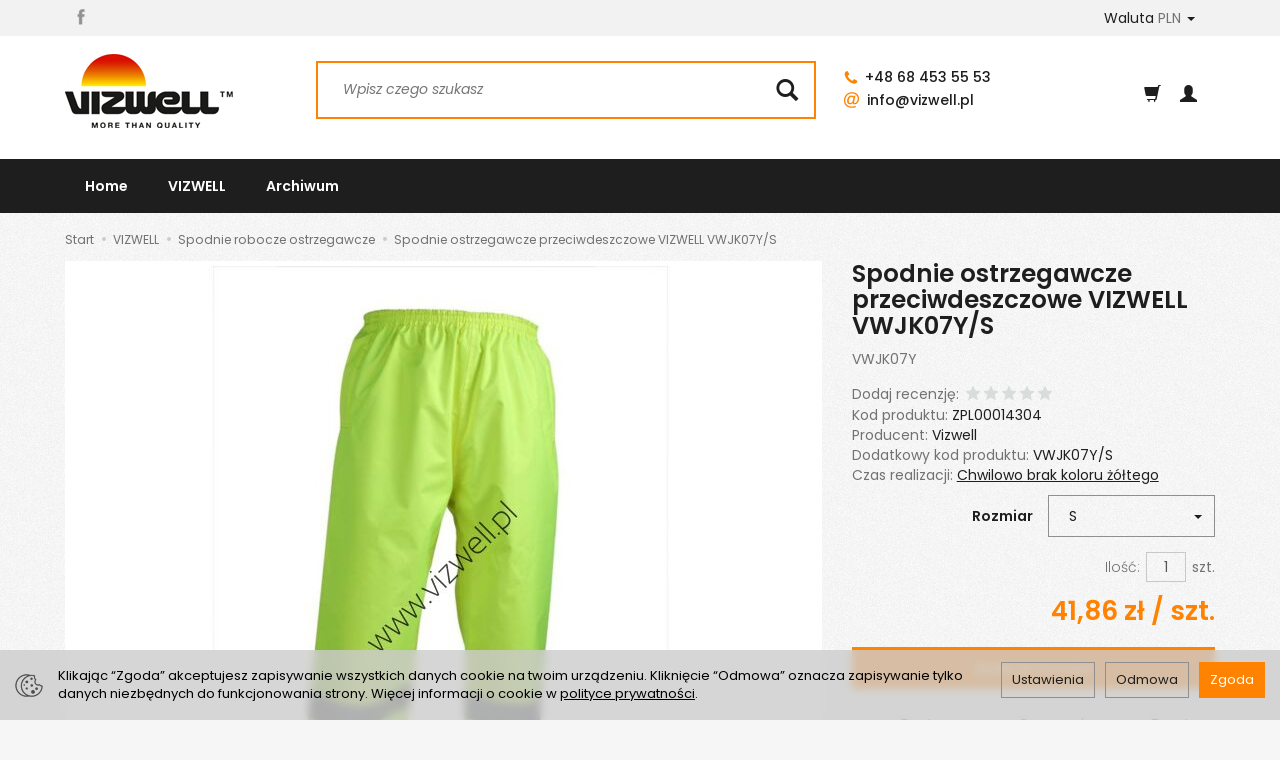

--- FILE ---
content_type: text/html; charset=utf-8
request_url: https://vizwell.pl/product/attachmentList/id/31/id_category/12/id_producer/3
body_size: 888
content:

	<table id="attachments" class="table">
	<thead> 
	<tr>  
		<th>Zobacz</th>
		<th class="hidden-xs">Opis</th>
		<th class="text-center">Pobierz</th>  
	</tr>
	</thead>
		<tbody>  
							<tr>     
				    <td><a href="/media/products/b92448039a82b685171411e47db80d5f/attachments/pl_PL/karta-techniczna-vwjk07.pdf" download><img alt="" src="/images/frontend/theme/responsive/attachments/pdf.gif" /> karta-techniczna-vwjk07.pdf (423.5 KB)</a></td>
				    <td class="hidden-xs"></td>                
				    <td class="text-center"><a href="/media/products/b92448039a82b685171411e47db80d5f/attachments/pl_PL/karta-techniczna-vwjk07.pdf" download><span class="download-ico glyphicon"></span></a></td>
				</tr>
					</tbody>
	</table>